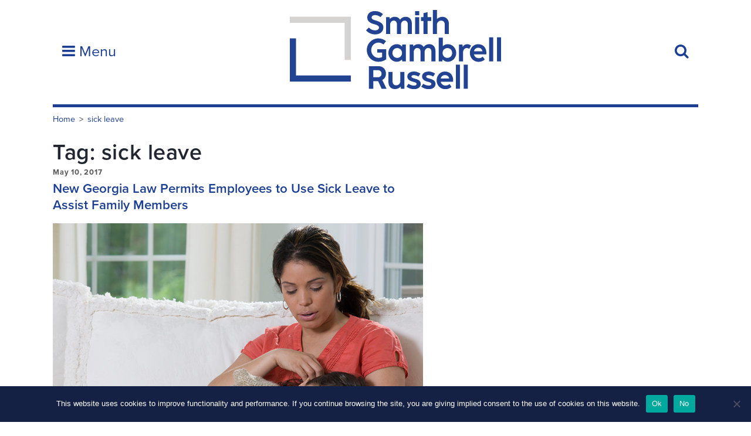

--- FILE ---
content_type: text/html; charset=UTF-8
request_url: https://www.sgrlaw.com/tag/sick-leave/
body_size: 8891
content:
<!DOCTYPE html>
<html lang="en-US">
<head>
<script src="https://use.typekit.net/omw3mzv.js"  crossorigin="anonymous"></script>
<script>try{Typekit.load({ async: false });}catch(e){}</script>
<meta charset="UTF-8">
<meta name="viewport" content="width=device-width, initial-scale=1">
<meta name="google-site-verification" content="V7eG-9vRfh1-FAkpci0nyXc6-BqmimssFEn8waYt-yA" />
<link rel="profile" href="http://gmpg.org/xfn/11">
<link rel="pingback" href="https://www.sgrlaw.com/xmlrpc.php">
<!-- <link rel="stylesheet" href="https://www.sgrlaw.com/wp-content/themes/sgr-2021/css/style.css"> -->
<script src="https://use.fontawesome.com/8ddf773439.js"  crossorigin="anonymous"></script>
<link rel="apple-touch-icon" sizes="180x180" href="/wp-content/themes/sgr/img/favicon/apple-touch-icon.png">
<link rel="icon" type="image/png" href="/wp-content/themes/sgr/img/favicon/favicon-32x32.png" sizes="32x32">
<link rel="icon" type="image/png" href="/wp-content/themes/sgr/img/favicon/favicon-16x16.png" sizes="16x16">
<link rel="mask-icon" href="/wp-content/themes/sgr/img/favicon/safari-pinned-tab.svg" color="#1c3f94">
<link rel="shortcut icon" href="/wp-content/themes/sgr/img/favicon/favicon.ico">
<meta name="msapplication-config" content="/wp-content/themes/sgr/img/favicon/browserconfig.xml">
<meta name="theme-color" content="#ffffff">

<meta name='robots' content='noindex, follow' />

	<!-- This site is optimized with the Yoast SEO Premium plugin v18.5 (Yoast SEO v24.5) - https://yoast.com/wordpress/plugins/seo/ -->
	<title>sick leave Archives - SGR Law</title>
	<meta property="og:locale" content="en_US" />
	<meta property="og:type" content="article" />
	<meta property="og:title" content="sick leave Archives" />
	<meta property="og:url" content="https://www.sgrlaw.com/tag/sick-leave/" />
	<meta property="og:site_name" content="SGR Law" />
	<meta name="twitter:card" content="summary_large_image" />
	<meta name="twitter:site" content="@sgrlaw" />
	<script type="application/ld+json" class="yoast-schema-graph">{"@context":"https://schema.org","@graph":[{"@type":"CollectionPage","@id":"https://www.sgrlaw.com/tag/sick-leave/","url":"https://www.sgrlaw.com/tag/sick-leave/","name":"sick leave Archives - SGR Law","isPartOf":{"@id":"https://www.sgrlaw.com/#website"},"primaryImageOfPage":{"@id":"https://www.sgrlaw.com/tag/sick-leave/#primaryimage"},"image":{"@id":"https://www.sgrlaw.com/tag/sick-leave/#primaryimage"},"thumbnailUrl":"https://www.sgrlaw.com/wp-content/uploads/2017/05/Homepage_News-PR-sick-leave.jpg","breadcrumb":{"@id":"https://www.sgrlaw.com/tag/sick-leave/#breadcrumb"},"inLanguage":"en-US"},{"@type":"ImageObject","inLanguage":"en-US","@id":"https://www.sgrlaw.com/tag/sick-leave/#primaryimage","url":"https://www.sgrlaw.com/wp-content/uploads/2017/05/Homepage_News-PR-sick-leave.jpg","contentUrl":"https://www.sgrlaw.com/wp-content/uploads/2017/05/Homepage_News-PR-sick-leave.jpg","width":768,"height":500,"caption":"Mom with sick child"},{"@type":"BreadcrumbList","@id":"https://www.sgrlaw.com/tag/sick-leave/#breadcrumb","itemListElement":[{"@type":"ListItem","position":1,"name":"Home","item":"https://www.sgrlaw.com/"},{"@type":"ListItem","position":2,"name":"sick leave"}]},{"@type":"WebSite","@id":"https://www.sgrlaw.com/#website","url":"https://www.sgrlaw.com/","name":"SGR Law","description":"Smith, Gambrell, &amp; Russell, LLP","publisher":{"@id":"https://www.sgrlaw.com/#organization"},"potentialAction":[{"@type":"SearchAction","target":{"@type":"EntryPoint","urlTemplate":"https://www.sgrlaw.com/?s={search_term_string}"},"query-input":{"@type":"PropertyValueSpecification","valueRequired":true,"valueName":"search_term_string"}}],"inLanguage":"en-US"},{"@type":"Organization","@id":"https://www.sgrlaw.com/#organization","name":"Smith, Gambrell & Russell, LLP","url":"https://www.sgrlaw.com/","logo":{"@type":"ImageObject","inLanguage":"en-US","@id":"https://www.sgrlaw.com/#/schema/logo/image/","url":"https://www.sgrlaw.com/wp-content/uploads/2019/01/SGR_logo_Stacked_RGB_hi-res.jpg","contentUrl":"https://www.sgrlaw.com/wp-content/uploads/2019/01/SGR_logo_Stacked_RGB_hi-res.jpg","width":1500,"height":780,"caption":"Smith, Gambrell & Russell, LLP"},"image":{"@id":"https://www.sgrlaw.com/#/schema/logo/image/"},"sameAs":["https://www.facebook.com/Smith-Gambrell-Russell-169188496425001/","https://x.com/sgrlaw","https://www.instagram.com/explore/locations/507641816/smith-gambrell-russell","https://www.linkedin.com/company/smith-gambrell-&amp;-russell-llp/"]}]}</script>
	<!-- / Yoast SEO Premium plugin. -->


<link rel="alternate" type="application/rss+xml" title="SGR Law &raquo; Feed" href="https://www.sgrlaw.com/feed/" />
<link rel="alternate" type="application/rss+xml" title="SGR Law &raquo; Comments Feed" href="https://www.sgrlaw.com/comments/feed/" />
<link rel="alternate" type="application/rss+xml" title="SGR Law &raquo; sick leave Tag Feed" href="https://www.sgrlaw.com/tag/sick-leave/feed/" />
<script type="text/javascript">
/* <![CDATA[ */
window._wpemojiSettings = {"baseUrl":"https:\/\/s.w.org\/images\/core\/emoji\/15.0.3\/72x72\/","ext":".png","svgUrl":"https:\/\/s.w.org\/images\/core\/emoji\/15.0.3\/svg\/","svgExt":".svg","source":{"concatemoji":"https:\/\/www.sgrlaw.com\/wp-includes\/js\/wp-emoji-release.min.js?ver=6.5.7"}};
/*! This file is auto-generated */
!function(i,n){var o,s,e;function c(e){try{var t={supportTests:e,timestamp:(new Date).valueOf()};sessionStorage.setItem(o,JSON.stringify(t))}catch(e){}}function p(e,t,n){e.clearRect(0,0,e.canvas.width,e.canvas.height),e.fillText(t,0,0);var t=new Uint32Array(e.getImageData(0,0,e.canvas.width,e.canvas.height).data),r=(e.clearRect(0,0,e.canvas.width,e.canvas.height),e.fillText(n,0,0),new Uint32Array(e.getImageData(0,0,e.canvas.width,e.canvas.height).data));return t.every(function(e,t){return e===r[t]})}function u(e,t,n){switch(t){case"flag":return n(e,"\ud83c\udff3\ufe0f\u200d\u26a7\ufe0f","\ud83c\udff3\ufe0f\u200b\u26a7\ufe0f")?!1:!n(e,"\ud83c\uddfa\ud83c\uddf3","\ud83c\uddfa\u200b\ud83c\uddf3")&&!n(e,"\ud83c\udff4\udb40\udc67\udb40\udc62\udb40\udc65\udb40\udc6e\udb40\udc67\udb40\udc7f","\ud83c\udff4\u200b\udb40\udc67\u200b\udb40\udc62\u200b\udb40\udc65\u200b\udb40\udc6e\u200b\udb40\udc67\u200b\udb40\udc7f");case"emoji":return!n(e,"\ud83d\udc26\u200d\u2b1b","\ud83d\udc26\u200b\u2b1b")}return!1}function f(e,t,n){var r="undefined"!=typeof WorkerGlobalScope&&self instanceof WorkerGlobalScope?new OffscreenCanvas(300,150):i.createElement("canvas"),a=r.getContext("2d",{willReadFrequently:!0}),o=(a.textBaseline="top",a.font="600 32px Arial",{});return e.forEach(function(e){o[e]=t(a,e,n)}),o}function t(e){var t=i.createElement("script");t.src=e,t.defer=!0,i.head.appendChild(t)}"undefined"!=typeof Promise&&(o="wpEmojiSettingsSupports",s=["flag","emoji"],n.supports={everything:!0,everythingExceptFlag:!0},e=new Promise(function(e){i.addEventListener("DOMContentLoaded",e,{once:!0})}),new Promise(function(t){var n=function(){try{var e=JSON.parse(sessionStorage.getItem(o));if("object"==typeof e&&"number"==typeof e.timestamp&&(new Date).valueOf()<e.timestamp+604800&&"object"==typeof e.supportTests)return e.supportTests}catch(e){}return null}();if(!n){if("undefined"!=typeof Worker&&"undefined"!=typeof OffscreenCanvas&&"undefined"!=typeof URL&&URL.createObjectURL&&"undefined"!=typeof Blob)try{var e="postMessage("+f.toString()+"("+[JSON.stringify(s),u.toString(),p.toString()].join(",")+"));",r=new Blob([e],{type:"text/javascript"}),a=new Worker(URL.createObjectURL(r),{name:"wpTestEmojiSupports"});return void(a.onmessage=function(e){c(n=e.data),a.terminate(),t(n)})}catch(e){}c(n=f(s,u,p))}t(n)}).then(function(e){for(var t in e)n.supports[t]=e[t],n.supports.everything=n.supports.everything&&n.supports[t],"flag"!==t&&(n.supports.everythingExceptFlag=n.supports.everythingExceptFlag&&n.supports[t]);n.supports.everythingExceptFlag=n.supports.everythingExceptFlag&&!n.supports.flag,n.DOMReady=!1,n.readyCallback=function(){n.DOMReady=!0}}).then(function(){return e}).then(function(){var e;n.supports.everything||(n.readyCallback(),(e=n.source||{}).concatemoji?t(e.concatemoji):e.wpemoji&&e.twemoji&&(t(e.twemoji),t(e.wpemoji)))}))}((window,document),window._wpemojiSettings);
/* ]]> */
</script>
<style id='wp-emoji-styles-inline-css' type='text/css'>

	img.wp-smiley, img.emoji {
		display: inline !important;
		border: none !important;
		box-shadow: none !important;
		height: 1em !important;
		width: 1em !important;
		margin: 0 0.07em !important;
		vertical-align: -0.1em !important;
		background: none !important;
		padding: 0 !important;
	}
</style>
<link rel='stylesheet' id='wp-block-library-css' href='https://www.sgrlaw.com/wp-includes/css/dist/block-library/style.min.css?ver=6.5.7' type='text/css' media='all' />
<style id='classic-theme-styles-inline-css' type='text/css'>
/*! This file is auto-generated */
.wp-block-button__link{color:#fff;background-color:#32373c;border-radius:9999px;box-shadow:none;text-decoration:none;padding:calc(.667em + 2px) calc(1.333em + 2px);font-size:1.125em}.wp-block-file__button{background:#32373c;color:#fff;text-decoration:none}
</style>
<style id='global-styles-inline-css' type='text/css'>
body{--wp--preset--color--black: #000000;--wp--preset--color--cyan-bluish-gray: #abb8c3;--wp--preset--color--white: #ffffff;--wp--preset--color--pale-pink: #f78da7;--wp--preset--color--vivid-red: #cf2e2e;--wp--preset--color--luminous-vivid-orange: #ff6900;--wp--preset--color--luminous-vivid-amber: #fcb900;--wp--preset--color--light-green-cyan: #7bdcb5;--wp--preset--color--vivid-green-cyan: #00d084;--wp--preset--color--pale-cyan-blue: #8ed1fc;--wp--preset--color--vivid-cyan-blue: #0693e3;--wp--preset--color--vivid-purple: #9b51e0;--wp--preset--gradient--vivid-cyan-blue-to-vivid-purple: linear-gradient(135deg,rgba(6,147,227,1) 0%,rgb(155,81,224) 100%);--wp--preset--gradient--light-green-cyan-to-vivid-green-cyan: linear-gradient(135deg,rgb(122,220,180) 0%,rgb(0,208,130) 100%);--wp--preset--gradient--luminous-vivid-amber-to-luminous-vivid-orange: linear-gradient(135deg,rgba(252,185,0,1) 0%,rgba(255,105,0,1) 100%);--wp--preset--gradient--luminous-vivid-orange-to-vivid-red: linear-gradient(135deg,rgba(255,105,0,1) 0%,rgb(207,46,46) 100%);--wp--preset--gradient--very-light-gray-to-cyan-bluish-gray: linear-gradient(135deg,rgb(238,238,238) 0%,rgb(169,184,195) 100%);--wp--preset--gradient--cool-to-warm-spectrum: linear-gradient(135deg,rgb(74,234,220) 0%,rgb(151,120,209) 20%,rgb(207,42,186) 40%,rgb(238,44,130) 60%,rgb(251,105,98) 80%,rgb(254,248,76) 100%);--wp--preset--gradient--blush-light-purple: linear-gradient(135deg,rgb(255,206,236) 0%,rgb(152,150,240) 100%);--wp--preset--gradient--blush-bordeaux: linear-gradient(135deg,rgb(254,205,165) 0%,rgb(254,45,45) 50%,rgb(107,0,62) 100%);--wp--preset--gradient--luminous-dusk: linear-gradient(135deg,rgb(255,203,112) 0%,rgb(199,81,192) 50%,rgb(65,88,208) 100%);--wp--preset--gradient--pale-ocean: linear-gradient(135deg,rgb(255,245,203) 0%,rgb(182,227,212) 50%,rgb(51,167,181) 100%);--wp--preset--gradient--electric-grass: linear-gradient(135deg,rgb(202,248,128) 0%,rgb(113,206,126) 100%);--wp--preset--gradient--midnight: linear-gradient(135deg,rgb(2,3,129) 0%,rgb(40,116,252) 100%);--wp--preset--font-size--small: 13px;--wp--preset--font-size--medium: 20px;--wp--preset--font-size--large: 36px;--wp--preset--font-size--x-large: 42px;--wp--preset--spacing--20: 0.44rem;--wp--preset--spacing--30: 0.67rem;--wp--preset--spacing--40: 1rem;--wp--preset--spacing--50: 1.5rem;--wp--preset--spacing--60: 2.25rem;--wp--preset--spacing--70: 3.38rem;--wp--preset--spacing--80: 5.06rem;--wp--preset--shadow--natural: 6px 6px 9px rgba(0, 0, 0, 0.2);--wp--preset--shadow--deep: 12px 12px 50px rgba(0, 0, 0, 0.4);--wp--preset--shadow--sharp: 6px 6px 0px rgba(0, 0, 0, 0.2);--wp--preset--shadow--outlined: 6px 6px 0px -3px rgba(255, 255, 255, 1), 6px 6px rgba(0, 0, 0, 1);--wp--preset--shadow--crisp: 6px 6px 0px rgba(0, 0, 0, 1);}:where(.is-layout-flex){gap: 0.5em;}:where(.is-layout-grid){gap: 0.5em;}body .is-layout-flex{display: flex;}body .is-layout-flex{flex-wrap: wrap;align-items: center;}body .is-layout-flex > *{margin: 0;}body .is-layout-grid{display: grid;}body .is-layout-grid > *{margin: 0;}:where(.wp-block-columns.is-layout-flex){gap: 2em;}:where(.wp-block-columns.is-layout-grid){gap: 2em;}:where(.wp-block-post-template.is-layout-flex){gap: 1.25em;}:where(.wp-block-post-template.is-layout-grid){gap: 1.25em;}.has-black-color{color: var(--wp--preset--color--black) !important;}.has-cyan-bluish-gray-color{color: var(--wp--preset--color--cyan-bluish-gray) !important;}.has-white-color{color: var(--wp--preset--color--white) !important;}.has-pale-pink-color{color: var(--wp--preset--color--pale-pink) !important;}.has-vivid-red-color{color: var(--wp--preset--color--vivid-red) !important;}.has-luminous-vivid-orange-color{color: var(--wp--preset--color--luminous-vivid-orange) !important;}.has-luminous-vivid-amber-color{color: var(--wp--preset--color--luminous-vivid-amber) !important;}.has-light-green-cyan-color{color: var(--wp--preset--color--light-green-cyan) !important;}.has-vivid-green-cyan-color{color: var(--wp--preset--color--vivid-green-cyan) !important;}.has-pale-cyan-blue-color{color: var(--wp--preset--color--pale-cyan-blue) !important;}.has-vivid-cyan-blue-color{color: var(--wp--preset--color--vivid-cyan-blue) !important;}.has-vivid-purple-color{color: var(--wp--preset--color--vivid-purple) !important;}.has-black-background-color{background-color: var(--wp--preset--color--black) !important;}.has-cyan-bluish-gray-background-color{background-color: var(--wp--preset--color--cyan-bluish-gray) !important;}.has-white-background-color{background-color: var(--wp--preset--color--white) !important;}.has-pale-pink-background-color{background-color: var(--wp--preset--color--pale-pink) !important;}.has-vivid-red-background-color{background-color: var(--wp--preset--color--vivid-red) !important;}.has-luminous-vivid-orange-background-color{background-color: var(--wp--preset--color--luminous-vivid-orange) !important;}.has-luminous-vivid-amber-background-color{background-color: var(--wp--preset--color--luminous-vivid-amber) !important;}.has-light-green-cyan-background-color{background-color: var(--wp--preset--color--light-green-cyan) !important;}.has-vivid-green-cyan-background-color{background-color: var(--wp--preset--color--vivid-green-cyan) !important;}.has-pale-cyan-blue-background-color{background-color: var(--wp--preset--color--pale-cyan-blue) !important;}.has-vivid-cyan-blue-background-color{background-color: var(--wp--preset--color--vivid-cyan-blue) !important;}.has-vivid-purple-background-color{background-color: var(--wp--preset--color--vivid-purple) !important;}.has-black-border-color{border-color: var(--wp--preset--color--black) !important;}.has-cyan-bluish-gray-border-color{border-color: var(--wp--preset--color--cyan-bluish-gray) !important;}.has-white-border-color{border-color: var(--wp--preset--color--white) !important;}.has-pale-pink-border-color{border-color: var(--wp--preset--color--pale-pink) !important;}.has-vivid-red-border-color{border-color: var(--wp--preset--color--vivid-red) !important;}.has-luminous-vivid-orange-border-color{border-color: var(--wp--preset--color--luminous-vivid-orange) !important;}.has-luminous-vivid-amber-border-color{border-color: var(--wp--preset--color--luminous-vivid-amber) !important;}.has-light-green-cyan-border-color{border-color: var(--wp--preset--color--light-green-cyan) !important;}.has-vivid-green-cyan-border-color{border-color: var(--wp--preset--color--vivid-green-cyan) !important;}.has-pale-cyan-blue-border-color{border-color: var(--wp--preset--color--pale-cyan-blue) !important;}.has-vivid-cyan-blue-border-color{border-color: var(--wp--preset--color--vivid-cyan-blue) !important;}.has-vivid-purple-border-color{border-color: var(--wp--preset--color--vivid-purple) !important;}.has-vivid-cyan-blue-to-vivid-purple-gradient-background{background: var(--wp--preset--gradient--vivid-cyan-blue-to-vivid-purple) !important;}.has-light-green-cyan-to-vivid-green-cyan-gradient-background{background: var(--wp--preset--gradient--light-green-cyan-to-vivid-green-cyan) !important;}.has-luminous-vivid-amber-to-luminous-vivid-orange-gradient-background{background: var(--wp--preset--gradient--luminous-vivid-amber-to-luminous-vivid-orange) !important;}.has-luminous-vivid-orange-to-vivid-red-gradient-background{background: var(--wp--preset--gradient--luminous-vivid-orange-to-vivid-red) !important;}.has-very-light-gray-to-cyan-bluish-gray-gradient-background{background: var(--wp--preset--gradient--very-light-gray-to-cyan-bluish-gray) !important;}.has-cool-to-warm-spectrum-gradient-background{background: var(--wp--preset--gradient--cool-to-warm-spectrum) !important;}.has-blush-light-purple-gradient-background{background: var(--wp--preset--gradient--blush-light-purple) !important;}.has-blush-bordeaux-gradient-background{background: var(--wp--preset--gradient--blush-bordeaux) !important;}.has-luminous-dusk-gradient-background{background: var(--wp--preset--gradient--luminous-dusk) !important;}.has-pale-ocean-gradient-background{background: var(--wp--preset--gradient--pale-ocean) !important;}.has-electric-grass-gradient-background{background: var(--wp--preset--gradient--electric-grass) !important;}.has-midnight-gradient-background{background: var(--wp--preset--gradient--midnight) !important;}.has-small-font-size{font-size: var(--wp--preset--font-size--small) !important;}.has-medium-font-size{font-size: var(--wp--preset--font-size--medium) !important;}.has-large-font-size{font-size: var(--wp--preset--font-size--large) !important;}.has-x-large-font-size{font-size: var(--wp--preset--font-size--x-large) !important;}
.wp-block-navigation a:where(:not(.wp-element-button)){color: inherit;}
:where(.wp-block-post-template.is-layout-flex){gap: 1.25em;}:where(.wp-block-post-template.is-layout-grid){gap: 1.25em;}
:where(.wp-block-columns.is-layout-flex){gap: 2em;}:where(.wp-block-columns.is-layout-grid){gap: 2em;}
.wp-block-pullquote{font-size: 1.5em;line-height: 1.6;}
</style>
<link rel='stylesheet' id='cookie-notice-front-css' href='https://www.sgrlaw.com/wp-content/plugins/cookie-notice/css/front.min.css?ver=2.5.11' type='text/css' media='all' />
<link rel='stylesheet' id='sgr-style-css' href='https://www.sgrlaw.com/wp-content/themes/sgr-2021/css/style.css?ver=6.5.7' type='text/css' media='all' />
<link rel='stylesheet' id='v-2021-css' href='https://www.sgrlaw.com/wp-content/themes/sgr-2021/css/v-2021.css?ver=6.5.7' type='text/css' media='all' />
<link rel='stylesheet' id='wp-featherlight-css' href='https://www.sgrlaw.com/wp-content/plugins/wp-featherlight/css/wp-featherlight.min.css?ver=1.3.4' type='text/css' media='all' />
<script type="text/javascript" src="https://www.sgrlaw.com/wp-includes/js/jquery/jquery.min.js?ver=3.7.1" id="jquery-core-js"></script>
<script type="text/javascript" src="https://www.sgrlaw.com/wp-includes/js/jquery/jquery-migrate.min.js?ver=3.4.1" id="jquery-migrate-js"></script>
<link rel="https://api.w.org/" href="https://www.sgrlaw.com/wp-json/" /><link rel="alternate" type="application/json" href="https://www.sgrlaw.com/wp-json/wp/v2/tags/2301" /><link rel="EditURI" type="application/rsd+xml" title="RSD" href="https://www.sgrlaw.com/xmlrpc.php?rsd" />
<meta name="generator" content="Site Kit by Google 1.111.1" /><!-- Tracking code easily added by NK Google Analytics -->
<script type="text/javascript"> 
(function(i,s,o,g,r,a,m){i['GoogleAnalyticsObject']=r;i[r]=i[r]||function(){ 
(i[r].q=i[r].q||[]).push(arguments)},i[r].l=1*new Date();a=s.createElement(o), 
m=s.getElementsByTagName(o)[0];a.async=1;a.src=g;m.parentNode.insertBefore(a,m) 
})(window,document,'script','https://www.google-analytics.com/analytics.js','ga'); 
ga('create', 'UA-133764391-1', 'auto'); 
ga('send', 'pageview'); 
</script> 
<link rel="icon" href="https://www.sgrlaw.com/wp-content/uploads/2021/09/cropped-android-chrome-512x512-1-1-32x32.png" sizes="32x32" />
<link rel="icon" href="https://www.sgrlaw.com/wp-content/uploads/2021/09/cropped-android-chrome-512x512-1-1-192x192.png" sizes="192x192" />
<link rel="apple-touch-icon" href="https://www.sgrlaw.com/wp-content/uploads/2021/09/cropped-android-chrome-512x512-1-1-180x180.png" />
<meta name="msapplication-TileImage" content="https://www.sgrlaw.com/wp-content/uploads/2021/09/cropped-android-chrome-512x512-1-1-270x270.png" />
		<style type="text/css" id="wp-custom-css">
			#simple-banner {
	display: none;
}

#simple-banner a:hover {
    text-decoration: underline;
}

.home #simple-banner {
	display: block;
}

@media (min-width: 1024px) {
	#simple-banner {
		width: 130px;
		position: absolute;
		right: 115px;
		line-height: 1.2;
		margin-top: 50px;
	}	
	#simple-banner .simple-banner-text {
		padding: 10px 7px;
	}
}

@media (min-width: 1230px) {
	#simple-banner {
		right: 180px;
	}	
}

@media (min-width: 1365px) {
	#simple-banner {
		right: 0;
	}	
}
		</style>
		</head>

<body class="archive tag tag-sick-leave tag-2301 cookies-not-set wp-featherlight-captions group-blog hfeed">

<script type="text/javascript">
//<![CDATA[
(function() {
var sz = document.createElement('script'); sz.type = 'text/javascript'; sz.async = true;
sz.src = '//siteimproveanalytics.com/js/siteanalyze_61283445.js';
var s = document.getElementsByTagName('script')[0]; s.parentNode.insertBefore(sz, s);
})();
//]]>
</script>
<div class="top-bar"></div>
	<header id="masthead">
		<div class="container">
			<h1 class="logo-wrapper"><a href="https://www.sgrlaw.com/"  class="logo">
				<img src="/wp-content/themes/sgr-2021/img/logo.svg" class="mobile-hidden" alt="Smith, Gambrell & Russell, LLP" />
				<img src="/wp-content/uploads/2021/08/SGR_Initials_2_White.png" class="mobile-show" alt="Smith, Gambrell & Russell, LLP"/>
			</a></h1>
			<a href="#" class="site-navigation__toggle js-nav-toggle"><i class="fa fa-bars"></i> Menu</a>
			<a href="#" class="site-search__toggle js-search-toggle"><i class="fa fa-search"></i></a>
			<nav class="site-navigation js-mobile js-nav js-collapsed">
				<div>
					<h3>Experience</h3>
					<div class="menu-experience-container"><ul id="menu-experience" class="nav-menu"><li id="menu-item-2330" class="menu-item menu-item-type-post_type menu-item-object-page menu-item-2330"><a href="https://www.sgrlaw.com/our-industries/">Industries</a></li>
<li id="menu-item-2329" class="menu-item menu-item-type-post_type menu-item-object-page menu-item-2329"><a href="https://www.sgrlaw.com/services/">Services</a></li>
<li id="menu-item-7102" class="menu-item menu-item-type-post_type menu-item-object-page menu-item-7102"><a href="https://www.sgrlaw.com/people/">Professionals</a></li>
</ul></div>				</div>
				<div>
					<h3>Resources</h3>
					<div class="menu-resources-container"><ul id="menu-resources" class="nav-menu"><li id="menu-item-2333" class="menu-item menu-item-type-post_type menu-item-object-page menu-item-2333"><a href="https://www.sgrlaw.com/insights/">SGR Insights</a></li>
<li id="menu-item-2332" class="menu-item menu-item-type-post_type menu-item-object-page menu-item-2332"><a href="https://www.sgrlaw.com/news-events/">News &#038; Events</a></li>
<li id="menu-item-18328" class="menu-item menu-item-type-post_type menu-item-object-page menu-item-18328"><a href="https://www.sgrlaw.com/access/">Client Access</a></li>
</ul></div>				</div>
				<div>
					<h3>About</h3>
					<div class="menu-about-container"><ul id="menu-about" class="nav-menu"><li id="menu-item-2336" class="menu-item menu-item-type-post_type menu-item-object-page menu-item-2336"><a href="https://www.sgrlaw.com/about-sgr/">The Firm</a></li>
<li id="menu-item-2335" class="menu-item menu-item-type-post_type menu-item-object-page menu-item-2335"><a href="https://www.sgrlaw.com/careers/">Careers</a></li>
<li id="menu-item-2334" class="menu-item menu-item-type-post_type menu-item-object-page menu-item-2334"><a href="https://www.sgrlaw.com/contact/">Contact</a></li>
<li id="menu-item-20063" class="menu-item menu-item-type-post_type menu-item-object-page menu-item-20063"><a href="https://www.sgrlaw.com/sgr-alumni/">SGR Alumni</a></li>
</ul></div>				</div>
			</nav>
			<div class="tools">
				<form action="https://www.sgrlaw.com/" method="GET" class="js-mobile js-search js-collapsed" role="search">
					<input type="search" placeholder="Search…" name="s" id="search-input" value="" />
					<!-- <button type="submit"><i class="fa fa-chevron-right"></i></button> -->
				</form>
			</div>
		</div>
	</header>

<div class="l-full">
	<div class="feature">
		<ul id="breadcrumbs" class="breadcrumb"><li class="breadcrumb__item item-home"><a class="bread-link bread-home" href="https://www.sgrlaw.com" title="Home">Home</a></li><li class="breadcrumb__item item-current item-tag"><a href="#">sick leave</a></li></div>	</div>
</div>
<!-- archive.php -->
	<section class="l-one-column-sidebar">
		<div class="container">
			<main>

			
				<header class="page-header">
					<h1 class="page-title">Tag: <span>sick leave</span></h1>				</header><!-- .page-header -->

				
<article id="post-10921" class="post-10921 post type-post status-publish format-standard has-post-thumbnail hentry category-laborandemployment tag-georgia tag-governor-nathan-deal tag-labor-employment tag-personal-days tag-sick-leave">
	<header class="entry-header">
				<span class="entry__publishdate">May 10, 2017</span>
				<h2 class="entry-title"><a href="https://www.sgrlaw.com/new-georgia-law-permits-employees-to-use-sick-leave-to-assist-family-members/" rel="bookmark">New Georgia Law Permits Employees to Use Sick Leave to Assist Family Members</a></h2>
	</header><!-- .entry-header -->

	<div class="entry-content wysiwyg">
		<img src="https://www.sgrlaw.com/wp-content/uploads/2017/05/Homepage_News-PR-sick-leave.jpg" class="attachment-medium-large size-medium-large wp-post-image" alt="Mom with sick child" decoding="async" fetchpriority="high" srcset="https://www.sgrlaw.com/wp-content/uploads/2017/05/Homepage_News-PR-sick-leave.jpg 768w, https://www.sgrlaw.com/wp-content/uploads/2017/05/Homepage_News-PR-sick-leave-300x195.jpg 300w, https://www.sgrlaw.com/wp-content/uploads/2017/05/Homepage_News-PR-sick-leave-345x225.jpg 345w, https://www.sgrlaw.com/wp-content/uploads/2017/05/Homepage_News-PR-sick-leave-384x250.jpg 384w" sizes="(max-width: 768px) 100vw, 768px" /><p>On Monday, May 8, 2017, Georgia Governor Nathan Deal signed into law the Family Care Act (the &#8220;Act&#8221;), a bill that allows workers to use their own sick leave to care for immediate family members. The first bill of its kind to be passed into law, the Act applies to employers with 25 or more employees who elect to provide employees with time away from work due to incapacity, illness, or injury (sick leave), for which the employee receives his or her regular salary, wages, or other remuneration. The Act does not require employers to provide sick leave. It does,&#8230; <a href="https://www.sgrlaw.com/new-georgia-law-permits-employees-to-use-sick-leave-to-assist-family-members/"><small>Read more</small></a></p>
	</div><!-- .entry-content -->

	<footer class="entry-footer">
		<span class="cat-links"><span class="entry-footer__title">Posted in:</span> <a href="https://www.sgrlaw.com/category/laborandemployment/" rel="category tag">Labor and Employment</a></span><span class="tags-links"><span class="entry-footer__title">Tags:</span> <a href="https://www.sgrlaw.com/tag/georgia/" rel="tag">Georgia</a>, <a href="https://www.sgrlaw.com/tag/governor-nathan-deal/" rel="tag">Governor Nathan Deal</a>, <a href="https://www.sgrlaw.com/tag/labor-employment/" rel="tag">labor &amp; employment</a>, <a href="https://www.sgrlaw.com/tag/personal-days/" rel="tag">personal days</a>, <a href="https://www.sgrlaw.com/tag/sick-leave/" rel="tag">sick leave</a></span><span class="comments-link"><a href="https://www.sgrlaw.com/new-georgia-law-permits-employees-to-use-sick-leave-to-assist-family-members/#respond">Leave a Comment<span class="screen-reader-text"> on New Georgia Law Permits Employees to Use Sick Leave to Assist Family Members</span></a></span>	</footer><!-- .entry-footer -->
</article><!-- #post-## -->

<hr class="category__divider">

		</main>

			</div>
</section>


<footer id="colophon">
	<div class="container">
		<div class="logo-container">
			<span class="logo-stacked">Smith, Gambrell &amp; Russell, LLP</span>
			<!-- "#1C3F94" -->
			<div style="color:#1C3F94"><p>SGRLAW&reg;</p></div>
		</div>
		<nav class="footer-navigation">
			<div class="menu">
				<h3>Experience</h3>
				<div class="menu-experience-container"><ul id="menu-experience-1" class="nav-menu"><li class="menu-item menu-item-type-post_type menu-item-object-page menu-item-2330"><a href="https://www.sgrlaw.com/our-industries/">Industries</a></li>
<li class="menu-item menu-item-type-post_type menu-item-object-page menu-item-2329"><a href="https://www.sgrlaw.com/services/">Services</a></li>
<li class="menu-item menu-item-type-post_type menu-item-object-page menu-item-7102"><a href="https://www.sgrlaw.com/people/">Professionals</a></li>
</ul></div>			</div>
			<div class="menu">
				<h3>Resources</h3>
				<div class="menu-resources-container"><ul id="menu-resources-1" class="nav-menu"><li class="menu-item menu-item-type-post_type menu-item-object-page menu-item-2333"><a href="https://www.sgrlaw.com/insights/">SGR Insights</a></li>
<li class="menu-item menu-item-type-post_type menu-item-object-page menu-item-2332"><a href="https://www.sgrlaw.com/news-events/">News &#038; Events</a></li>
<li class="menu-item menu-item-type-post_type menu-item-object-page menu-item-18328"><a href="https://www.sgrlaw.com/access/">Client Access</a></li>
</ul></div>			</div>
			<div class="menu">
				<h3>About</h3>
				<div class="menu-about_-container"><ul id="menu-about_" class="nav-menu"><li id="menu-item-9277" class="menu-item menu-item-type-post_type menu-item-object-page menu-item-9277"><a href="https://www.sgrlaw.com/about-sgr/">The Firm</a></li>
<li id="menu-item-9278" class="menu-item menu-item-type-post_type menu-item-object-page menu-item-9278"><a href="https://www.sgrlaw.com/careers/">Careers</a></li>
<li id="menu-item-9279" class="menu-item menu-item-type-post_type menu-item-object-page menu-item-9279"><a href="https://www.sgrlaw.com/contact/">Contact</a></li>
<li id="menu-item-20065" class="menu-item menu-item-type-post_type menu-item-object-page menu-item-20065"><a href="https://www.sgrlaw.com/sgr-alumni/">SGR Alumni</a></li>
</ul></div>			</div>
			<div class="menu">
				<h3>Notices</h3>
				<div class="menu-notices-container"><ul id="menu-notices" class="nav-menu"><li id="menu-item-2350" class="menu-item menu-item-type-post_type menu-item-object-page menu-item-2350"><a href="https://www.sgrlaw.com/terms/">Site Terms</a></li>
<li id="menu-item-18339" class="menu-item menu-item-type-post_type menu-item-object-page menu-item-18339"><a href="https://www.sgrlaw.com/privacy-policy/">Privacy Policy</a></li>
<li id="menu-item-18344" class="menu-item menu-item-type-post_type menu-item-object-page menu-item-18344"><a href="https://www.sgrlaw.com/cookie-policy/">Cookies Policy</a></li>
<li id="menu-item-195705" class="menu-item menu-item-type-post_type menu-item-object-page menu-item-195705"><a href="https://www.sgrlaw.com/cigna-federal-transparency-in-coverage-rule/">Transparency In Coverage Rule</a></li>
</ul></div>			</div>
			<div class="menu">
				<h3>Languages</h3>
				<div class="menu-languages-container"><ul id="menu-languages" class="nav-menu"><li id="menu-item-2337" class="menu-item menu-item-type-post_type menu-item-object-page menu-item-2337"><a href="https://www.sgrlaw.com/spanish/">Español</a></li>
<li id="menu-item-2339" class="menu-item menu-item-type-post_type menu-item-object-page menu-item-2339"><a href="https://www.sgrlaw.com/german/">Deutsch</a></li>
<li id="menu-item-2340" class="menu-item menu-item-type-post_type menu-item-object-page menu-item-2340"><a href="https://www.sgrlaw.com/korean/">한국어</a></li>
<li id="menu-item-27076" class="menu-item menu-item-type-custom menu-item-object-custom menu-item-27076"><a href="https://www.sgrlaw.com/practices/japan-practice-team/">日本語</a></li>
<li id="menu-item-190997" class="menu-item menu-item-type-custom menu-item-object-custom menu-item-190997"><a href="https://www.sgrlaw.com/practices/china-practice/">中文</a></li>
</ul></div>			</div>
		</nav>
	</div>
	<div class="container footer__tools">
		<div class="footer__social">
			<ul class="social">
				<li><a href="https://twitter.com/sgrlaw"><i class="fa fa-twitter"></i></a></li>
				<!-- <li><a href=""><i class="fa fa-rss"></i></a></li> -->
				<li><a href="https://www.linkedin.com/company/27889"><i class="fa fa-linkedin-square"></i></a></li>
				<li><a href="https://www.youtube.com/channel/UCS-QxfXqkMIrjkiFqIvRVmQ"><i class="fa fa-youtube"></i></a></li>
					<li><img src="/wp-content/uploads/2021/11/chambers.png" alt="" style="max-width: 60%; mix-blend-mode: multiply;"/><img src="https://www.sgrlaw.com/wp-content/uploads/2023/11/Best_Law_Firms_Standard_Badge-2.png" alt="" style="max-width:30%;" /></li>
			</ul>

		</div>
		<div class="footer__search">
			<h6>Search</h6>
			<form action="https://www.sgrlaw.com/" method="GET" class="search">
				<input type="search" placeholder="Search…" name="s" id="search-input" value="" />
				<button type="submit"><i class="fa fa-chevron-right"></i></button>
			</form>
		</div>
		<div class="footer__remote">
			<a href="http://www.sgrlaw.com/remote/" class="small tool__remote"><i class="fa fa-key"></i>Remote Access</a>
		</div>
	</div>
	<div class="container">
		<p class="footer__copyright">&copy; 2026 Smith, Gambrell & Russell, LLP</p>
	</div>
</footer>

<script type="text/javascript" id="cookie-notice-front-js-before">
/* <![CDATA[ */
var cnArgs = {"ajaxUrl":"https:\/\/www.sgrlaw.com\/wp-admin\/admin-ajax.php","nonce":"1956eb86f8","hideEffect":"fade","position":"bottom","onScroll":false,"onScrollOffset":100,"onClick":false,"cookieName":"cookie_notice_accepted","cookieTime":2147483647,"cookieTimeRejected":2592000,"globalCookie":false,"redirection":false,"cache":true,"revokeCookies":false,"revokeCookiesOpt":"automatic"};
/* ]]> */
</script>
<script type="text/javascript" src="https://www.sgrlaw.com/wp-content/plugins/cookie-notice/js/front.min.js?ver=2.5.11" id="cookie-notice-front-js"></script>
<script type="text/javascript" src="https://www.sgrlaw.com/wp-content/themes/sgr-2021/js/navigation.js?ver=20151215" id="sgr-navigation-js"></script>
<script type="text/javascript" src="https://www.sgrlaw.com/wp-content/themes/sgr-2021/js/skip-link-focus-fix.js?ver=20151215" id="sgr-skip-link-focus-fix-js"></script>
<script type="text/javascript" src="https://www.sgrlaw.com/wp-content/themes/sgr-2021/js/stellar.min.js?ver=20151215" id="sgr-stellar-js-js"></script>
<script type="text/javascript" src="https://www.sgrlaw.com/wp-content/themes/sgr-2021/js/sticky.js?ver=20151215" id="sgr-sticky-js-js"></script>
<script type="text/javascript" src="https://www.sgrlaw.com/wp-content/themes/sgr-2021/js/main.js?ver=20151215" id="sgr-main-js-js"></script>
<script type="text/javascript" src="https://www.sgrlaw.com/wp-content/plugins/wp-featherlight/js/wpFeatherlight.pkgd.min.js?ver=1.3.4" id="wp-featherlight-js"></script>

		<!-- Cookie Notice plugin v2.5.11 by Hu-manity.co https://hu-manity.co/ -->
		<div id="cookie-notice" role="dialog" class="cookie-notice-hidden cookie-revoke-hidden cn-position-bottom" aria-label="Cookie Notice" style="background-color: rgba(20,33,69,1);"><div class="cookie-notice-container" style="color: #fff"><span id="cn-notice-text" class="cn-text-container">This website uses cookies to improve functionality and performance. If you continue browsing the site, you are giving implied consent to the use of cookies on this website.</span><span id="cn-notice-buttons" class="cn-buttons-container"><button id="cn-accept-cookie" data-cookie-set="accept" class="cn-set-cookie cn-button" aria-label="Ok" style="background-color: #00a99d">Ok</button><button id="cn-refuse-cookie" data-cookie-set="refuse" class="cn-set-cookie cn-button" aria-label="No" style="background-color: #00a99d">No</button></span><button type="button" id="cn-close-notice" data-cookie-set="accept" class="cn-close-icon" aria-label="No"></button></div>
			
		</div>
		<!-- / Cookie Notice plugin -->
<script>(function(){function c(){var b=a.contentDocument||a.contentWindow.document;if(b){var d=b.createElement('script');d.innerHTML="window.__CF$cv$params={r:'9c6f33177fa94af4',t:'MTc2OTkyNTMyNC4wMDAwMDA='};var a=document.createElement('script');a.nonce='';a.src='/cdn-cgi/challenge-platform/scripts/jsd/main.js';document.getElementsByTagName('head')[0].appendChild(a);";b.getElementsByTagName('head')[0].appendChild(d)}}if(document.body){var a=document.createElement('iframe');a.height=1;a.width=1;a.style.position='absolute';a.style.top=0;a.style.left=0;a.style.border='none';a.style.visibility='hidden';document.body.appendChild(a);if('loading'!==document.readyState)c();else if(window.addEventListener)document.addEventListener('DOMContentLoaded',c);else{var e=document.onreadystatechange||function(){};document.onreadystatechange=function(b){e(b);'loading'!==document.readyState&&(document.onreadystatechange=e,c())}}}})();</script></body>
</html>